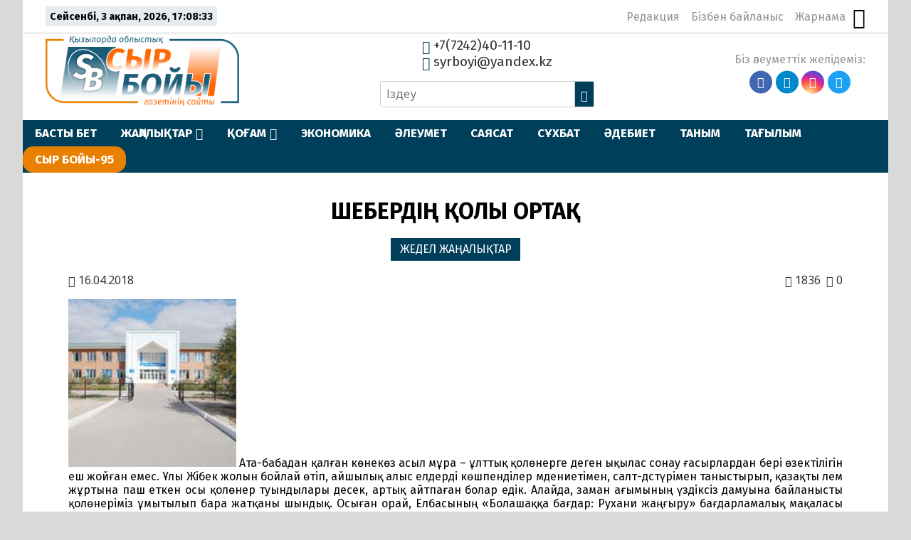

--- FILE ---
content_type: text/html; charset=UTF-8
request_url: https://syrboyi.kz/zedelnews/sheberd-oly-orta-19684/
body_size: 15926
content:
<!DOCTYPE html>
<html lang="ru">

<head>
    <meta charset="UTF-8">
    <meta name="viewport" content="width=device-width, initial-scale=1.0">
    <meta name="format-detection" content="telephone=no">
    <title>ШЕБЕРДІҢ ҚОЛЫ ОРТАҚ &#8211; syrboyi.kz</title>
<meta name='robots' content='max-image-preview:large' />
<link rel='dns-prefetch' href='//yastatic.net' />
<link rel='dns-prefetch' href='//s.w.org' />
<meta name="robots" content="index, follow"><meta property="og:site_name" content="Сыр Бойы"/><meta property="og:type" content="article"/><meta property="og:title" content="ШЕБЕРДІҢ ҚОЛЫ ОРТАҚ"/><meta property="og:url" content="https://syrboyi.kz/zedelnews/sheberd-oly-orta-19684/"/><meta property="og:image" content=""/><meta property="og:description" content=" Ата-бабадан қалған көнекөз асыл мұра – ұлттық қолөнерге деген ықылас сонау ғасырлардан бері өзектілігін еш жойған емес. Ұлы Жібек жолын бойлай өтіп, айшылық алыс елдерді көшпенділер мәдениетімен, салт-дәстүрімен таныстырып, қазақты әлем жұртына паш еткен осы қолөнер туындылары десек, артық айтпаған болар едік. Алайда, заман ағымының үздіксіз дамуына байланысты қолөнеріміз ұмытылып бара жатқаны шындық. Осыған орай, [&hellip;]"/><meta name="twitter:card" value="summary" /><meta name="twitter:url" value="https://syrboyi.kz/zedelnews/sheberd-oly-orta-19684/" /><meta name="twitter:title" value="ШЕБЕРДІҢ ҚОЛЫ ОРТАҚ" /><meta name="twitter:description" value=" Ата-бабадан қалған көнекөз асыл мұра – ұлттық қолөнерге деген ықылас сонау ғасырлардан бері өзектілігін еш жойған емес. Ұлы Жібек жолын бойлай өтіп, айшылық алыс елдерді көшпенділер мәдениетімен, салт-дәстүрімен таныстырып, қазақты әлем жұртына паш еткен осы қолөнер туындылары десек, артық айтпаған болар едік. Алайда, заман ағымының үздіксіз дамуына байланысты қолөнеріміз ұмытылып бара жатқаны шындық. Осыған орай, [&hellip;]" /><meta name="twitter:image" value="" /><meta name="twitter:site" value="@kz_syrboyi" /><link rel='stylesheet' id='wp-block-library-css'  href='https://syrboyi.kz/wp-includes/css/dist/block-library/style.min.css' type='text/css' media='all' />
<style id='global-styles-inline-css' type='text/css'>
body{--wp--preset--color--black: #000000;--wp--preset--color--cyan-bluish-gray: #abb8c3;--wp--preset--color--white: #ffffff;--wp--preset--color--pale-pink: #f78da7;--wp--preset--color--vivid-red: #cf2e2e;--wp--preset--color--luminous-vivid-orange: #ff6900;--wp--preset--color--luminous-vivid-amber: #fcb900;--wp--preset--color--light-green-cyan: #7bdcb5;--wp--preset--color--vivid-green-cyan: #00d084;--wp--preset--color--pale-cyan-blue: #8ed1fc;--wp--preset--color--vivid-cyan-blue: #0693e3;--wp--preset--color--vivid-purple: #9b51e0;--wp--preset--gradient--vivid-cyan-blue-to-vivid-purple: linear-gradient(135deg,rgba(6,147,227,1) 0%,rgb(155,81,224) 100%);--wp--preset--gradient--light-green-cyan-to-vivid-green-cyan: linear-gradient(135deg,rgb(122,220,180) 0%,rgb(0,208,130) 100%);--wp--preset--gradient--luminous-vivid-amber-to-luminous-vivid-orange: linear-gradient(135deg,rgba(252,185,0,1) 0%,rgba(255,105,0,1) 100%);--wp--preset--gradient--luminous-vivid-orange-to-vivid-red: linear-gradient(135deg,rgba(255,105,0,1) 0%,rgb(207,46,46) 100%);--wp--preset--gradient--very-light-gray-to-cyan-bluish-gray: linear-gradient(135deg,rgb(238,238,238) 0%,rgb(169,184,195) 100%);--wp--preset--gradient--cool-to-warm-spectrum: linear-gradient(135deg,rgb(74,234,220) 0%,rgb(151,120,209) 20%,rgb(207,42,186) 40%,rgb(238,44,130) 60%,rgb(251,105,98) 80%,rgb(254,248,76) 100%);--wp--preset--gradient--blush-light-purple: linear-gradient(135deg,rgb(255,206,236) 0%,rgb(152,150,240) 100%);--wp--preset--gradient--blush-bordeaux: linear-gradient(135deg,rgb(254,205,165) 0%,rgb(254,45,45) 50%,rgb(107,0,62) 100%);--wp--preset--gradient--luminous-dusk: linear-gradient(135deg,rgb(255,203,112) 0%,rgb(199,81,192) 50%,rgb(65,88,208) 100%);--wp--preset--gradient--pale-ocean: linear-gradient(135deg,rgb(255,245,203) 0%,rgb(182,227,212) 50%,rgb(51,167,181) 100%);--wp--preset--gradient--electric-grass: linear-gradient(135deg,rgb(202,248,128) 0%,rgb(113,206,126) 100%);--wp--preset--gradient--midnight: linear-gradient(135deg,rgb(2,3,129) 0%,rgb(40,116,252) 100%);--wp--preset--duotone--dark-grayscale: url('#wp-duotone-dark-grayscale');--wp--preset--duotone--grayscale: url('#wp-duotone-grayscale');--wp--preset--duotone--purple-yellow: url('#wp-duotone-purple-yellow');--wp--preset--duotone--blue-red: url('#wp-duotone-blue-red');--wp--preset--duotone--midnight: url('#wp-duotone-midnight');--wp--preset--duotone--magenta-yellow: url('#wp-duotone-magenta-yellow');--wp--preset--duotone--purple-green: url('#wp-duotone-purple-green');--wp--preset--duotone--blue-orange: url('#wp-duotone-blue-orange');--wp--preset--font-size--small: 13px;--wp--preset--font-size--medium: 20px;--wp--preset--font-size--large: 36px;--wp--preset--font-size--x-large: 42px;}.has-black-color{color: var(--wp--preset--color--black) !important;}.has-cyan-bluish-gray-color{color: var(--wp--preset--color--cyan-bluish-gray) !important;}.has-white-color{color: var(--wp--preset--color--white) !important;}.has-pale-pink-color{color: var(--wp--preset--color--pale-pink) !important;}.has-vivid-red-color{color: var(--wp--preset--color--vivid-red) !important;}.has-luminous-vivid-orange-color{color: var(--wp--preset--color--luminous-vivid-orange) !important;}.has-luminous-vivid-amber-color{color: var(--wp--preset--color--luminous-vivid-amber) !important;}.has-light-green-cyan-color{color: var(--wp--preset--color--light-green-cyan) !important;}.has-vivid-green-cyan-color{color: var(--wp--preset--color--vivid-green-cyan) !important;}.has-pale-cyan-blue-color{color: var(--wp--preset--color--pale-cyan-blue) !important;}.has-vivid-cyan-blue-color{color: var(--wp--preset--color--vivid-cyan-blue) !important;}.has-vivid-purple-color{color: var(--wp--preset--color--vivid-purple) !important;}.has-black-background-color{background-color: var(--wp--preset--color--black) !important;}.has-cyan-bluish-gray-background-color{background-color: var(--wp--preset--color--cyan-bluish-gray) !important;}.has-white-background-color{background-color: var(--wp--preset--color--white) !important;}.has-pale-pink-background-color{background-color: var(--wp--preset--color--pale-pink) !important;}.has-vivid-red-background-color{background-color: var(--wp--preset--color--vivid-red) !important;}.has-luminous-vivid-orange-background-color{background-color: var(--wp--preset--color--luminous-vivid-orange) !important;}.has-luminous-vivid-amber-background-color{background-color: var(--wp--preset--color--luminous-vivid-amber) !important;}.has-light-green-cyan-background-color{background-color: var(--wp--preset--color--light-green-cyan) !important;}.has-vivid-green-cyan-background-color{background-color: var(--wp--preset--color--vivid-green-cyan) !important;}.has-pale-cyan-blue-background-color{background-color: var(--wp--preset--color--pale-cyan-blue) !important;}.has-vivid-cyan-blue-background-color{background-color: var(--wp--preset--color--vivid-cyan-blue) !important;}.has-vivid-purple-background-color{background-color: var(--wp--preset--color--vivid-purple) !important;}.has-black-border-color{border-color: var(--wp--preset--color--black) !important;}.has-cyan-bluish-gray-border-color{border-color: var(--wp--preset--color--cyan-bluish-gray) !important;}.has-white-border-color{border-color: var(--wp--preset--color--white) !important;}.has-pale-pink-border-color{border-color: var(--wp--preset--color--pale-pink) !important;}.has-vivid-red-border-color{border-color: var(--wp--preset--color--vivid-red) !important;}.has-luminous-vivid-orange-border-color{border-color: var(--wp--preset--color--luminous-vivid-orange) !important;}.has-luminous-vivid-amber-border-color{border-color: var(--wp--preset--color--luminous-vivid-amber) !important;}.has-light-green-cyan-border-color{border-color: var(--wp--preset--color--light-green-cyan) !important;}.has-vivid-green-cyan-border-color{border-color: var(--wp--preset--color--vivid-green-cyan) !important;}.has-pale-cyan-blue-border-color{border-color: var(--wp--preset--color--pale-cyan-blue) !important;}.has-vivid-cyan-blue-border-color{border-color: var(--wp--preset--color--vivid-cyan-blue) !important;}.has-vivid-purple-border-color{border-color: var(--wp--preset--color--vivid-purple) !important;}.has-vivid-cyan-blue-to-vivid-purple-gradient-background{background: var(--wp--preset--gradient--vivid-cyan-blue-to-vivid-purple) !important;}.has-light-green-cyan-to-vivid-green-cyan-gradient-background{background: var(--wp--preset--gradient--light-green-cyan-to-vivid-green-cyan) !important;}.has-luminous-vivid-amber-to-luminous-vivid-orange-gradient-background{background: var(--wp--preset--gradient--luminous-vivid-amber-to-luminous-vivid-orange) !important;}.has-luminous-vivid-orange-to-vivid-red-gradient-background{background: var(--wp--preset--gradient--luminous-vivid-orange-to-vivid-red) !important;}.has-very-light-gray-to-cyan-bluish-gray-gradient-background{background: var(--wp--preset--gradient--very-light-gray-to-cyan-bluish-gray) !important;}.has-cool-to-warm-spectrum-gradient-background{background: var(--wp--preset--gradient--cool-to-warm-spectrum) !important;}.has-blush-light-purple-gradient-background{background: var(--wp--preset--gradient--blush-light-purple) !important;}.has-blush-bordeaux-gradient-background{background: var(--wp--preset--gradient--blush-bordeaux) !important;}.has-luminous-dusk-gradient-background{background: var(--wp--preset--gradient--luminous-dusk) !important;}.has-pale-ocean-gradient-background{background: var(--wp--preset--gradient--pale-ocean) !important;}.has-electric-grass-gradient-background{background: var(--wp--preset--gradient--electric-grass) !important;}.has-midnight-gradient-background{background: var(--wp--preset--gradient--midnight) !important;}.has-small-font-size{font-size: var(--wp--preset--font-size--small) !important;}.has-medium-font-size{font-size: var(--wp--preset--font-size--medium) !important;}.has-large-font-size{font-size: var(--wp--preset--font-size--large) !important;}.has-x-large-font-size{font-size: var(--wp--preset--font-size--x-large) !important;}
</style>
<link rel='stylesheet' id='simple-banner-style-css'  href='https://syrboyi.kz/wp-content/plugins/simple-banner/simple-banner.css' type='text/css' media='all' />
<link rel='stylesheet' id='style-css'  href='https://syrboyi.kz/wp-content/themes/syrb/style.css' type='text/css' media='all' />
<link rel='stylesheet' id='slick-css'  href='https://syrboyi.kz/wp-content/themes/syrb/libs/slick/slick.css' type='text/css' media='all' />
<script type='text/javascript' src='https://syrboyi.kz/wp-includes/js/jquery/jquery.min.js' id='jquery-core-js'></script>
<script type='text/javascript' src='https://syrboyi.kz/wp-includes/js/jquery/jquery-migrate.min.js' id='jquery-migrate-js'></script>
<script type='text/javascript' id='simple-banner-script-js-before'>
const simpleBannerScriptParams = {"pro_version_enabled":"","debug_mode":"","id":19684,"version":"3.2.1","banner_params":[{"hide_simple_banner":"yes","simple_banner_prepend_element":"body","simple_banner_position":"static","header_margin":"","header_padding":"","wp_body_open_enabled":"","wp_body_open":true,"simple_banner_z_index":"","simple_banner_text":"<a href=\"https:\/\/syrboyi.kz\/tag\/nawryznama\/\" target=\"_blank\"><img src=\"https:\/\/syrboyi.kz\/wp-content\/uploads\/2025\/03\/nauryz.webp\" width=\"150\" height=\"auto\" align=\"middle\" alt=\"\"><\/a>","disabled_on_current_page":false,"disabled_pages_array":[],"is_current_page_a_post":true,"disabled_on_posts":"","simple_banner_disabled_page_paths":"","simple_banner_font_size":"20px","simple_banner_color":"#74b445","simple_banner_text_color":"","simple_banner_link_color":"#ffffff","simple_banner_close_color":"","simple_banner_custom_css":"padding-top: 0px;\r\npadding-bottom: 0px;","simple_banner_scrolling_custom_css":"position: fixed;","simple_banner_text_custom_css":"","simple_banner_button_css":"","site_custom_css":"","keep_site_custom_css":"","site_custom_js":"","keep_site_custom_js":"","close_button_enabled":"","close_button_expiration":"","close_button_cookie_set":false,"current_date":{"date":"2026-02-03 17:08:25.617922","timezone_type":3,"timezone":"UTC"},"start_date":{"date":"2026-02-03 17:08:25.617931","timezone_type":3,"timezone":"UTC"},"end_date":{"date":"2026-02-03 17:08:25.617936","timezone_type":3,"timezone":"UTC"},"simple_banner_start_after_date":"","simple_banner_remove_after_date":"","simple_banner_insert_inside_element":""}]}
</script>
<script type='text/javascript' src='https://syrboyi.kz/wp-content/plugins/simple-banner/simple-banner.js' id='simple-banner-script-js'></script>
<link rel="canonical" href="https://syrboyi.kz/zedelnews/sheberd-oly-orta-19684/" />
	<script type="text/javascript">
	    var ajaxurl = 'https://syrboyi.kz/wp-admin/admin-ajax.php';
	</script>
	<style>.pseudo-clearfy-link { color: #008acf; cursor: pointer;}.pseudo-clearfy-link:hover { text-decoration: none;}</style><style id="simple-banner-hide" type="text/css">.simple-banner{display:none;}</style><style id="simple-banner-position" type="text/css">.simple-banner{position:static;}</style><style id="simple-banner-font-size" type="text/css">.simple-banner .simple-banner-text{font-size:20px;}</style><style id="simple-banner-background-color" type="text/css">.simple-banner{background:#74b445;}</style><style id="simple-banner-text-color" type="text/css">.simple-banner .simple-banner-text{color: #ffffff;}</style><style id="simple-banner-link-color" type="text/css">.simple-banner .simple-banner-text a{color:#ffffff;}</style><style id="simple-banner-z-index" type="text/css">.simple-banner{z-index: 99999;}</style><style id="simple-banner-custom-css" type="text/css">.simple-banner{padding-top: 0px;
padding-bottom: 0px;}</style><style id="simple-banner-scrolling-custom-css" type="text/css">.simple-banner.simple-banner-scrolling{position: fixed;}</style><style id="simple-banner-site-custom-css-dummy" type="text/css"></style><script id="simple-banner-site-custom-js-dummy" type="text/javascript"></script><link rel="icon" href="https://syrboyi.kz/wp-content/uploads/2020/04/cropped-sb_new_logo-32x32.png" sizes="32x32" />
<link rel="icon" href="https://syrboyi.kz/wp-content/uploads/2020/04/cropped-sb_new_logo-192x192.png" sizes="192x192" />
<link rel="apple-touch-icon" href="https://syrboyi.kz/wp-content/uploads/2020/04/cropped-sb_new_logo-180x180.png" />
<meta name="msapplication-TileImage" content="https://syrboyi.kz/wp-content/uploads/2020/04/cropped-sb_new_logo-270x270.png" />
		<style type="text/css" id="wp-custom-css">
			.ccfic {
	font-size: .8em;
    line-height: 1.5em;
    text-align: left;
	color: #003F5A;
}

.readmore-news
.ccfic {
    display: none;
		}
	
.wp-block-image figcaption {
	text-align: center;
	font-size: .8em;
	font-style: italic;
	color: #003F5A;
}

.section-audionews {
	display: none;
}

.main-menu_list li:last-child {

   background-color: #EA8001;
	border-radius: 15px;
}

.main-menu_list li>.sub-menu li a {
    
   background-color: #003F5A;
}

		</style>
		    <!-- Yandex.Metrika counter -->
    <script type="text/javascript">
        (function(m, e, t, r, i, k, a) {
            m[i] = m[i] || function() {
                (m[i].a = m[i].a || []).push(arguments)
            };
            m[i].l = 1 * new Date();
            k = e.createElement(t), a = e.getElementsByTagName(t)[0], k.async = 1, k.src = r, a.parentNode.insertBefore(k, a)
        })
        (window, document, "script", "https://mc.yandex.ru/metrika/tag.js", "ym");

        ym(62760055, "init", {
            clickmap: true,
            trackLinks: true,
            accurateTrackBounce: true
        });
    </script>
    <noscript>
        <div><img src="https://mc.yandex.ru/watch/62760055" style="position:absolute; left:-9999px;" alt="" /></div>
    </noscript>
    <!-- /Yandex.Metrika counter -->
</head>

<body>

    <div class="paper-wrapper">

        <header class="main-header">

            <div class="main-header_top">
                <div class="today-is">
                    <p id="date-now"></p>
                </div>
                <nav class="nav-top">
                    <ul id="nav-top_list" class="nav-top_list"><li id="menu-item-38070" class="menu-item menu-item-type-post_type menu-item-object-page menu-item-38070"><a href="https://syrboyi.kz/redakcija/">Редакция</a></li>
<li id="menu-item-37853" class="menu-item menu-item-type-post_type menu-item-object-page menu-item-37853"><a href="https://syrboyi.kz/bizben-bailanys/">Бізбен байланыс</a></li>
<li id="menu-item-37850" class="menu-item menu-item-type-post_type menu-item-object-page menu-item-37850"><a href="https://syrboyi.kz/jarnama/">Жарнама</a></li>
</ul>                    <button class="vision-switcher" title="Нашар көрушілер режимі"><span class="icon-sunglasses"></span></button>
                </nav>
            </div>

            <div class="main-header_bottom">
                <a class="logo" href="https://syrboyi.kz">
                    <img src="https://syrboyi.kz/wp-content/themes/syrb/img/syrboyi-logo.png" alt="Сыр Бойы">
                </a>

                <div class="contacts-and-search">
                    <div class="contacts">
                        <a href="tel:+77242401110"><span class="icon-phone"></span> +7(7242)40-11-10</a>
                        <a href="mailto:syrboyi@yandex.kz"><span class="icon-envelop"></span> syrboyi@yandex.kz</a>
                    </div>
                    <form class="search-form" action="https://syrboyi.kz/" method="get">
	<input type="search" name="s" class="search-field" id="search-field" value="" placeholder="Іздеу">
	<button><span class="icon-search"></span></button>
</form>                </div>

                <nav class="social-links">
                    <p>Біз әлеуметтік желідеміз:</p>
                    <ul class="social-links_list">
                        <li><a href="https://www.facebook.com/syrboyi.kz/" target="_blank"><span class="icon-facebook"></span></a></li>
                        <li><a href="https://t.me/syrboyi_kz/" target="_blank"><span class="icon-telegram"></span></a></li>
                        <li><a href="https://www.instagram.com/syrboyi_kz" target="_blank"><span class="icon-instagram"></span></a></li>
                        <li><a href="https://twitter.com/kz_syrboyi" target="_blank"><span class="icon-twitter"></span></a></li>
                    </ul>
                </nav>
            </div>

            <div class="main-menu">
                <button class="open-menu">
                    <div class="hamburger">
                        <div></div>
                        <div></div>
                        <div></div>
                    </div>
                </button>
                <button class="close-menu"></button>
                <nav class="main-menu_nav">
                    <ul id="main-menu_list" class="main-menu_list"><li id="menu-item-38140" class="menu-item menu-item-type-post_type menu-item-object-page menu-item-home menu-item-38140"><a href="https://syrboyi.kz/">БАСТЫ БЕТ</a></li>
<li id="menu-item-38323" class="menu-item menu-item-type-post_type menu-item-object-page menu-item-has-children menu-item-38323"><a href="https://syrboyi.kz/songghy-zhangalyqtar/">ЖАҢАЛЫҚТАР</a>
<ul class="sub-menu">
	<li id="menu-item-38123" class="menu-item menu-item-type-taxonomy menu-item-object-category menu-item-38123"><a href="https://syrboyi.kz/category/janalyqtar/alem/">ӘЛЕМ</a></li>
	<li id="menu-item-38124" class="menu-item menu-item-type-taxonomy menu-item-object-category menu-item-38124"><a href="https://syrboyi.kz/category/janalyqtar/el/">ЕЛ</a></li>
	<li id="menu-item-38125" class="menu-item menu-item-type-taxonomy menu-item-object-category menu-item-38125"><a href="https://syrboyi.kz/category/janalyqtar/onir/">ӨҢІР</a></li>
	<li id="menu-item-145963" class="menu-item menu-item-type-taxonomy menu-item-object-category menu-item-145963"><a href="https://syrboyi.kz/category/gazet/">ГАЗЕТ</a></li>
</ul>
</li>
<li id="menu-item-37842" class="menu-item menu-item-type-taxonomy menu-item-object-category menu-item-has-children menu-item-37842"><a href="https://syrboyi.kz/category/kogam/">ҚОҒАМ</a>
<ul class="sub-menu">
	<li id="menu-item-38131" class="menu-item menu-item-type-taxonomy menu-item-object-category menu-item-38131"><a href="https://syrboyi.kz/category/densaylik/">ДЕНСАУЛЫҚ</a></li>
	<li id="menu-item-38128" class="menu-item menu-item-type-taxonomy menu-item-object-category menu-item-38128"><a href="https://syrboyi.kz/category/bilim/">БІЛІМ</a></li>
	<li id="menu-item-38133" class="menu-item menu-item-type-taxonomy menu-item-object-category menu-item-38133"><a href="https://syrboyi.kz/category/madeniet/">МӘДЕНИЕТ</a></li>
	<li id="menu-item-38132" class="menu-item menu-item-type-taxonomy menu-item-object-category menu-item-38132"><a href="https://syrboyi.kz/category/doda/">СПОРТ</a></li>
</ul>
</li>
<li id="menu-item-38134" class="menu-item menu-item-type-taxonomy menu-item-object-category menu-item-38134"><a href="https://syrboyi.kz/category/ekonomik/">ЭКОНОМИКА</a></li>
<li id="menu-item-38135" class="menu-item menu-item-type-taxonomy menu-item-object-category menu-item-38135"><a href="https://syrboyi.kz/category/aleymet/">ӘЛЕУМЕТ</a></li>
<li id="menu-item-38136" class="menu-item menu-item-type-taxonomy menu-item-object-category menu-item-38136"><a href="https://syrboyi.kz/category/saysat/">САЯСАТ</a></li>
<li id="menu-item-38137" class="menu-item menu-item-type-taxonomy menu-item-object-category menu-item-38137"><a href="https://syrboyi.kz/category/suhbat/">СҰХБАТ</a></li>
<li id="menu-item-37844" class="menu-item menu-item-type-taxonomy menu-item-object-category menu-item-37844"><a href="https://syrboyi.kz/category/adebiet/">ӘДЕБИЕТ</a></li>
<li id="menu-item-38138" class="menu-item menu-item-type-taxonomy menu-item-object-category menu-item-38138"><a href="https://syrboyi.kz/category/tanim/">ТАНЫМ</a></li>
<li id="menu-item-38139" class="menu-item menu-item-type-taxonomy menu-item-object-category menu-item-38139"><a href="https://syrboyi.kz/category/tagilim/">ТАҒЫЛЫМ</a></li>
<li id="menu-item-164966" class="menu-item menu-item-type-taxonomy menu-item-object-category menu-item-164966"><a href="https://syrboyi.kz/category/syr-bojy-95/">СЫР БОЙЫ-95</a></li>
</ul>                </nav>
            </div>
        </header>			
			<div class="scsb">
				<div class="scsb-content">

	            
	            	<article class="single-post">
	<header class="single-post-title">
		<h1>ШЕБЕРДІҢ ҚОЛЫ ОРТАҚ</h1>
		<ul class="single-post_cat-names">
			<li><a href="https://syrboyi.kz/category/zedelnews/">ЖЕДЕЛ ЖАҢАЛЫҚТАР</a></li>		</ul>
		<div class="post-data">
            <p class="post-date"><span class="icon-calendar"></span> 16.04.2018</p>
            <p class="post-views"><span class="icon-eye"></span> 1836</p> 
            <p class="post-comments-number"><span class="icon-bubbles4"></span> 0</p>
        </div>
        		<div class="article-img">
					</div>
			</header>
	<div class="post-content">
		<div style="text-align:justify;"><img src="https://syrboyi.kz/wp-content/uploads/posts/2018-04/1523853836__avatar180.jpg" alt="ШЕБЕРДІҢ ҚОЛЫ ОРТАҚ" class="fr-dii fr-fil fr-draggable" style="width:236px;height:236px;"> Ата-бабадан қалған көнекөз асыл мұра – ұлттық қолөнерге деген ықылас сонау ғасырлардан бері өзектілігін еш жойған емес. Ұлы Жібек жолын бойлай өтіп, айшылық алыс елдерді көшпенділер мәдениетімен, салт-дәстүрімен таныстырып, қазақты әлем жұртына паш еткен осы қолөнер туындылары десек, артық айтпаған болар едік. Алайда, заман ағымының үздіксіз дамуына байланысты қолөнеріміз ұмытылып бара жатқаны шындық. Осыған орай, Елбасының «Болашаққа бағдар: Рухани жаңғыру» бағдарламалық мақаласы аясында қалалық білім бөлімінің ұйымдастыруымен Әли Мүсілімұлы атындағы №101 мектеп-лицейде «Шебердің қолы ортақ» атты қолөнер шеберлерінің көрмесі өтті.</div>
<div style="text-align:justify;">Қала мектептері арасында ұйымдастырылған бұл көрменің мақсаты – мектеп мұғалімдері мен оқушыларының қолынан шыққан ұлттық бұйымдарды халыққа таныстырып, кеңінен насихаттау.</div>
<div style="text-align:justify;">Шара барысында аймақтық «Рухани жаңғыру» орталығының маманы Жанна Саянқызы, қалалық білім бөлімінің маманы Сұлушаш Алмасбекқызы, №101 мектеп-лицейі директорының міндетін уақытша атқарушы Гүлжахан Ізбасарова қатысушыларға сәттілік тіледі. Мектеп оқушылары әсем ән шырқап, ұлттық биімізді мың бұрала биледі. Аталған көрмеге 21 қалалық мектеп, мектеп-лицей, мектеп-гимназияның туындылары қойылды.</div>
<div style="text-align:justify;">Көрме қорытындысы бойынша, 1-орынды №217 мектеп, 2-орынды №2 «Мұрагер» және №101 мектеп-лицейлері алды. Үшінші орын №№12, 140, 120 мектеп шеберлеріне бұйырды. Олар аймақтық «Рухани жаңғыру» орталығының арнайы дипломымен және бағалы сыйлықтармен, Алғыс хаттармен марапатталды. Мамыр айында бұл көрме облыстық деңгейде жалғасын табатын болады.</div>
<div style="text-align:right;"></div>
<div style="text-align:right;"><b>Айгерім ҚАНЖАРБАЕВА.<br />Қорқыт ата атындағы ҚМУ-дың студенті.</b></div>
	</div>
	<footer>
		<div class="post-tags">
								</div>
				<div class="social-sharing">
			<p>Әлеуметтік желілерде бөлісіңіз:</p>
			<div class="ya-share2" data-services="whatsapp,telegram,vkontakte,facebook,odnoklassniki,moimir,twitter,skype"></div>
		</div>
	</footer>
</article>
					
					
					

																<section class="section_category similar-news section_single-cat">
							<header>
		                    	<h4>Тағы да оқыңыз:</h4>
		                	</header>
							<div class="category-news">
								<div class="category-news_items">
			                    	                    		
<article class="category-news_item">
    <a href="https://syrboyi.kz/zedelnews/qyzylordada-qol-dobynan-zhasoespirim-qyzdar-arasynda-qr-chempionaty-bastaldy-204344/" title="Қызылордада қол добынан жасөспірім қыздар арасында ҚР чемпионаты басталды">
        <div 
            class="category-post_link-img" 
            style="background-image: linear-gradient(to top, rgba(0, 0, 0, 0.66), rgba(0, 0, 0, 0.1)), 
            url('https://syrboyi.kz/wp-content/uploads/2026/02/626531958_923738576760028_693374448827554820_n.jpg');">
        </div>
        <div class="post-info">
            <h4 class="category-post_heading">Қызылордада қол добынан жасөспірім қыздар арасында ҚР чемпионаты басталды</h4>
            <div class="post-data">
                <p class="post-date"><span class="icon-calendar"></span> 03.02.2026</p>
                <p class="post-views"><span class="icon-eye"></span> 18</p> 
                <p class="post-comments-number"><span class="icon-bubbles4"></span> 0</p>
            </div>
        </div>
    </a>
</article>	                    			                    		
<article class="category-news_item">
    <a href="https://syrboyi.kz/zedelnews/ata-enesin-oeltirdi-degen-kuedikke-ilingen-atyrawlyq-azamattyng-5-balasy-memleket-qamqorlyghyna-alyndy-204332/" title="Ата-енесін өлтірді деген күдікке ілінген атыраулық азаматтың 5 баласы мемлекет қамқорлығына алынды">
        <div 
            class="category-post_link-img" 
            style="background-image: linear-gradient(to top, rgba(0, 0, 0, 0.66), rgba(0, 0, 0, 0.1)), 
            url('https://syrboyi.kz/wp-content/uploads/2026/02/5bcd9fd7-6033-4052-a477-ab12fb7d928a.webp');">
        </div>
        <div class="post-info">
            <h4 class="category-post_heading">Ата-енесін өлтірді деген күдікке ілінген атыраулық азаматтың 5 баласы мемлекет қамқорлығына алынды</h4>
            <div class="post-data">
                <p class="post-date"><span class="icon-calendar"></span> 03.02.2026</p>
                <p class="post-views"><span class="icon-eye"></span> 48</p> 
                <p class="post-comments-number"><span class="icon-bubbles4"></span> 0</p>
            </div>
        </div>
    </a>
</article>	                    			                    		
<article class="category-news_item">
    <a href="https://syrboyi.kz/zedelnews/engbek-adamy-qogham-tiregi-2-204330/" title="Еңбек адамы – қоғам тірегі">
        <div 
            class="category-post_link-img" 
            style="background-image: linear-gradient(to top, rgba(0, 0, 0, 0.66), rgba(0, 0, 0, 0.1)), 
            url('https://syrboyi.kz/wp-content/uploads/2026/02/626364508_4251162931823592_12999.jpg');">
        </div>
        <div class="post-info">
            <h4 class="category-post_heading">Еңбек адамы – қоғам тірегі</h4>
            <div class="post-data">
                <p class="post-date"><span class="icon-calendar"></span> 03.02.2026</p>
                <p class="post-views"><span class="icon-eye"></span> 16</p> 
                <p class="post-comments-number"><span class="icon-bubbles4"></span> 0</p>
            </div>
        </div>
    </a>
</article>	                    			                    		
<article class="category-news_item">
    <a href="https://syrboyi.kz/zedelnews/ghalym-ustaz-sara-bahtijarqyzynyng-70-zhyldyghyna-arnalghan-ghylymi-kenges-oetti-204328/" title="Ғалым-ұстаз Сара Бахтиярқызының 70 жылдығына арналған Ғылыми кеңес өтті">
        <div 
            class="category-post_link-img" 
            style="background-image: linear-gradient(to top, rgba(0, 0, 0, 0.66), rgba(0, 0, 0, 0.1)), 
            url('https://syrboyi.kz/wp-content/uploads/2026/02/626038965_1332665168899116_3708738588655867405_n.jpg');">
        </div>
        <div class="post-info">
            <h4 class="category-post_heading">Ғалым-ұстаз Сара Бахтиярқызының 70 жылдығына арналған Ғылыми кеңес өтті</h4>
            <div class="post-data">
                <p class="post-date"><span class="icon-calendar"></span> 03.02.2026</p>
                <p class="post-views"><span class="icon-eye"></span> 17</p> 
                <p class="post-comments-number"><span class="icon-bubbles4"></span> 0</p>
            </div>
        </div>
    </a>
</article>	                    			                    				                    	</div>
							</div>
						</section>
					
								
				</div>
				
				<aside class="main-sidebar">
	<div class="main-sidebar_content">
		<div class="clone-it">
			<section class="sidebar-news recent-news tabs">
				<header class="section-header">
					<h4>Жаңалықтар</h4>
					<ul class="tabs-caption">
					    <li class="most-recent__tab styled-heading">Соңғы</li>
					    <li class="most-viewed__tab">Көп қаралған</li>
					</ul>
				</header>
				<div class="sidebar-news-tab active-tab">
					<ul class="sidebar-news-list recent-news-list">
									            			                <li>
    <a href="https://syrboyi.kz/zedelnews/qyzylordada-qol-dobynan-zhasoespirim-qyzdar-arasynda-qr-chempionaty-bastaldy-204344/">
    	    	    	        <h5>Қызылордада қол добынан жасөспірім қыздар арасында ҚР чемпионаты басталды</h5>
        <div class="post-data">
            <p class="post-date"><span class="icon-calendar"></span> 03.02.2026</p>
            <p class="post-views"><span class="icon-eye"></span> 18</p>
                    </div>
    </a>
</li>			            			                <li>
    <a href="https://syrboyi.kz/aleymet/zhanga-konstitwcija-zhobasy-sajasi-zhangghyrwdyng-quqyqtyq-negizi-204338/">
    	    	    	        <h5>Жаңа Конституция жобасы – саяси жаңғырудың құқықтық негізі</h5>
        <div class="post-data">
            <p class="post-date"><span class="icon-calendar"></span> 03.02.2026</p>
            <p class="post-views"><span class="icon-eye"></span> 15</p>
                    </div>
    </a>
</li>			            			                <li>
    <a href="https://syrboyi.kz/zedelnews/ata-enesin-oeltirdi-degen-kuedikke-ilingen-atyrawlyq-azamattyng-5-balasy-memleket-qamqorlyghyna-alyndy-204332/">
    	    	    	        <h5>Ата-енесін өлтірді деген күдікке ілінген атыраулық азаматтың 5 баласы мемлекет қамқорлығына алынды</h5>
        <div class="post-data">
            <p class="post-date"><span class="icon-calendar"></span> 03.02.2026</p>
            <p class="post-views"><span class="icon-eye"></span> 48</p>
                    </div>
    </a>
</li>			            			                <li>
    <a href="https://syrboyi.kz/zedelnews/engbek-adamy-qogham-tiregi-2-204330/">
    	    	    	        <h5>Еңбек адамы – қоғам тірегі</h5>
        <div class="post-data">
            <p class="post-date"><span class="icon-calendar"></span> 03.02.2026</p>
            <p class="post-views"><span class="icon-eye"></span> 16</p>
                    </div>
    </a>
</li>			            			                <li>
    <a href="https://syrboyi.kz/zedelnews/ghalym-ustaz-sara-bahtijarqyzynyng-70-zhyldyghyna-arnalghan-ghylymi-kenges-oetti-204328/">
    	    	    	        <h5>Ғалым-ұстаз Сара Бахтиярқызының 70 жылдығына арналған Ғылыми кеңес өтті</h5>
        <div class="post-data">
            <p class="post-date"><span class="icon-calendar"></span> 03.02.2026</p>
            <p class="post-views"><span class="icon-eye"></span> 17</p>
                    </div>
    </a>
</li>			            			                <li>
    <a href="https://syrboyi.kz/zedelnews/elimizde-2026-zhyly-zhylyzhaj-sany-10-gha-oesti-204326/">
    	    	    	        <h5>Елімізде 2026 жылы жылыжай саны 10%-ға өсті</h5>
        <div class="post-data">
            <p class="post-date"><span class="icon-calendar"></span> 03.02.2026</p>
            <p class="post-views"><span class="icon-eye"></span> 20</p>
                    </div>
    </a>
</li>			            			                <li>
    <a href="https://syrboyi.kz/zedelnews/qyzylordada-6-vagon-relsten-shyghyp-ketti-204324/">
    	    	    	        <h5>Қызылордада 6 вагон рельстен шығып кетті</h5>
        <div class="post-data">
            <p class="post-date"><span class="icon-calendar"></span> 03.02.2026</p>
            <p class="post-views"><span class="icon-eye"></span> 22</p>
                    </div>
    </a>
</li>			            			                <li>
    <a href="https://syrboyi.kz/bilik/ajmaq-basshysy-kinorezhisser-ruestem-aebdirashovpen-kezdesti-204322/">
    	    	    	        <h5>Аймақ басшысы кинорежиссер Рүстем Әбдірашовпен кездесті</h5>
        <div class="post-data">
            <p class="post-date"><span class="icon-calendar"></span> 03.02.2026</p>
            <p class="post-views"><span class="icon-eye"></span> 17</p>
                    </div>
    </a>
</li>			            			                <li>
    <a href="https://syrboyi.kz/zedelnews/zhol-maeselesi-sheshilgen-204320/">
    	    	    	        <h5>Жол мәселесі шешілген</h5>
        <div class="post-data">
            <p class="post-date"><span class="icon-calendar"></span> 03.02.2026</p>
            <p class="post-views"><span class="icon-eye"></span> 19</p>
                    </div>
    </a>
</li>			            			                <li>
    <a href="https://syrboyi.kz/bilik/syrtqy-ister-ministrining-orynbasary-investicijalyq-zhobalarmen-tanysty-204317/">
    	    	    	        <h5>Сыртқы істер министрінің орынбасары инвестициялық жобалармен танысты</h5>
        <div class="post-data">
            <p class="post-date"><span class="icon-calendar"></span> 03.02.2026</p>
            <p class="post-views"><span class="icon-eye"></span> 15</p>
                    </div>
    </a>
</li>			            			            		            </ul>
		            <div class="link-to-all">
		            	<a href="https://syrboyi.kz/songghy-zhangalyqtar/">Барлығы</a>
		            </div>
				</div>
				<div class="sidebar-news-tab">
					<select class="choose-period">
		                <option value="today">24 сағат</option>
		                <option value="week">7 күн</option>
		                <option value="month">30 күн</option>
		            </select>
		            <ul class="sidebar-news-list popular-news-list">
									            			                <li>
    <a href="https://syrboyi.kz/zedelnews/qurmanghazy-po-chernomw-zhuergen-ahmetbek-nursila-qajrat-aedilgerejdi-sotqa-bermek-video-204315/">
    	    	    	        <h5>«Құрманғазы по черному жүрген»: Ахметбек Нұрсила Қайрат Әділгерейді сотқа бермек (ВИДЕО)</h5>
        <div class="post-data">
            <p class="post-date"><span class="icon-calendar"></span> 03.02.2026</p>
            <p class="post-views"><span class="icon-eye"></span> 81</p>
                    </div>
    </a>
</li>			            			                <li>
    <a href="https://syrboyi.kz/zedelnews/qazaqstanda-kimder-zhekemenshik-emhanada-awyrghan-tisin-tegin-emdej-alady-204311/">
    	    	    	        <h5>Қазақстанда кімдер жекеменшік емханада ауырған тісін тегін емдей алады</h5>
        <div class="post-data">
            <p class="post-date"><span class="icon-calendar"></span> 03.02.2026</p>
            <p class="post-views"><span class="icon-eye"></span> 71</p>
                    </div>
    </a>
</li>			            			                <li>
    <a href="https://syrboyi.kz/zedelnews/ata-enesin-oeltirdi-degen-kuedikke-ilingen-atyrawlyq-azamattyng-5-balasy-memleket-qamqorlyghyna-alyndy-204332/">
    	    	    	        <h5>Ата-енесін өлтірді деген күдікке ілінген атыраулық азаматтың 5 баласы мемлекет қамқорлығына алынды</h5>
        <div class="post-data">
            <p class="post-date"><span class="icon-calendar"></span> 03.02.2026</p>
            <p class="post-views"><span class="icon-eye"></span> 48</p>
                    </div>
    </a>
</li>			            			                <li>
    <a href="https://syrboyi.kz/zedelnews/zhumys-ornynda-zhanzhaldasqan-serik-saepiev-pen-onyng-orynbasary-qyzmetinen-ketti-204309/">
    	    	    	        <h5>Жұмыс орнында жанжалдасқан Серік Сәпиев пен оның орынбасары қызметінен кетті</h5>
        <div class="post-data">
            <p class="post-date"><span class="icon-calendar"></span> 03.02.2026</p>
            <p class="post-views"><span class="icon-eye"></span> 47</p>
                    </div>
    </a>
</li>			            			                <li>
    <a href="https://syrboyi.kz/bilik/ajmaq-basshysy-syrtqy-ister-ministrining-orynbasarymen-kezdesti-204267/">
    	    	    	        <h5>Аймақ басшысы Сыртқы істер министрінің орынбасарымен кездесті</h5>
        <div class="post-data">
            <p class="post-date"><span class="icon-calendar"></span> 03.02.2026</p>
            <p class="post-views"><span class="icon-eye"></span> 43</p>
                    </div>
    </a>
</li>			            			                <li>
    <a href="https://syrboyi.kz/zedelnews/buu-missijasynyng-basshysy-qazaqstandyq-bitimgerlerding-dajarlyghyn-zhoghary-baghalady-204292/">
    	    	    	        <h5>БҰҰ миссиясының басшысы қазақстандық бітімгерлердің даярлығын жоғары бағалады</h5>
        <div class="post-data">
            <p class="post-date"><span class="icon-calendar"></span> 03.02.2026</p>
            <p class="post-views"><span class="icon-eye"></span> 42</p>
                    </div>
    </a>
</li>			            			                <li>
    <a href="https://syrboyi.kz/zedelnews/almatylyq-zhas-ghalymdar-taza-qala-platformasyn-iske-qosty-204290/">
    	    	    	        <h5>Алматылық жас ғалымдар «Taza Qala» платформасын іске қосты</h5>
        <div class="post-data">
            <p class="post-date"><span class="icon-calendar"></span> 03.02.2026</p>
            <p class="post-views"><span class="icon-eye"></span> 41</p>
                    </div>
    </a>
</li>			            			                <li>
    <a href="https://syrboyi.kz/zedelnews/abaj-begej-men-aejeli-toertinshi-balasyna-gender-pati-zhasady-video-204313/">
    	    	    	        <h5>Абай Бегей мен әйелі төртінші баласына гендер-пати жасады (ВИДЕО)</h5>
        <div class="post-data">
            <p class="post-date"><span class="icon-calendar"></span> 03.02.2026</p>
            <p class="post-views"><span class="icon-eye"></span> 40</p>
                    </div>
    </a>
</li>			            			                <li>
    <a href="https://syrboyi.kz/akparat/oezgerister-men-tyng-baghyttar-204283/">
    	    	    	        <h5>Өзгерістер мен тың бағыттар</h5>
        <div class="post-data">
            <p class="post-date"><span class="icon-calendar"></span> 03.02.2026</p>
            <p class="post-views"><span class="icon-eye"></span> 39</p>
                    </div>
    </a>
</li>			            			                <li>
    <a href="https://syrboyi.kz/basty-zhangalyqtar/qurylysta-irkilis-zhoq-2-204270/">
    	    	    	        <h5>Құрылыста іркіліс жоқ</h5>
        <div class="post-data">
            <p class="post-date"><span class="icon-calendar"></span> 03.02.2026</p>
            <p class="post-views"><span class="icon-eye"></span> 38</p>
                    </div>
    </a>
</li>			            			            		            </ul>
		            <div class="link-to-all">
		            	<a href="https://syrboyi.kz/koep-qaralghan-zhangalyqtar/">Барлығы</a>
		            </div>
		        </div>
			</section>
			<div class="pdf-subscribe">
					            	               	<a href="https://syrboyi.kz/pdf/17-21092-204265/">
	               		<img width="300" height="497" src="https://syrboyi.kz/wp-content/uploads/2026/02/1-bet-03.02.2026-d2-1.jpg" class="attachment-post-thumbnail size-post-thumbnail wp-post-image" alt="" loading="lazy" />	               		<span>№17 (21092)<br>03.02.2026</span>
	               	</a>
	            	            	            <a class="link-to-cat" href="https://syrboyi.kz/category/pdf/">PDF мұрағаты</a>
			</div>
		</div>
									<section class="section-audionews">
				<header class="section-header">
					<a class="styled-heading" href="https://syrboyi.kz/category/%d0%b0%d1%83%d0%b4%d0%b8%d0%be/"><h4>Аудио</h4></a>
					<a href="https://syrboyi.kz/category/%d0%b0%d1%83%d0%b4%d0%b8%d0%be/" class="link-to-cat">Барлығы</a>
				</header>
				<div class="audionews-list">
					<a class="audionews-item" href="https://syrboyi.kz/%d0%b0%d1%83%d0%b4%d0%b8%d0%be/koene-shahardyng-kemeldenw-kezengi-190381/">
						<img alt='Автор поста' src='https://syrboyi.kz/wp-content/plugins/clearfy-pro/assets/images/default-avatar.png' srcset='https://syrboyi.kz/wp-content/plugins/clearfy-pro/assets/images/default-avatar.png 2x' class='avatar avatar-60 photo avatar-default' height='60' width='60' title=" " loading='lazy'/>						<h5><span class="icon-volume-medium"></span> Көне шаһардың кемелдену кезеңі</h5>
					</a>
				</div>
			</section>
			    		<section class="syrboiy-polls">
            <div class="dem-polls"></div>        </section>
		<section class="syrboiy-calendar">
			<header class="section-header">
				<a class="styled-heading" href=""><h4>Жаңалықтар мұрағаты</h4></a>
			</header>
			<div class="hide-widget-title">Archive Calendar</div>		<div id="ajax_ac_widget">
			<div class="select_ca">
				<select name="month" id="my_month" >
					<option value="01">Қаңтар</option><option value="02" selected="selected" >Ақпан</option><option value="03">Наурыз</option><option value="04">Сәуір</option><option value="05">Мамыр</option><option value="06">Маусым</option><option value="07">Шілде</option><option value="08">Тамыз</option><option value="09">Қыркүйек</option><option value="10">Қазан</option><option value="11">Қараша</option><option value="12">Желтоқсан</option>				</select>

					 

				<select name="Year" id="my_year" >
				<option value="2019">2019</option><option value="2020">2020</option><option value="2021">2021</option><option value="2022">2022</option><option value="2023">2023</option><option value="2024">2024</option><option value="2025">2025</option><option value="2026" selected="selected" >2026</option><option value="2027">2027</option><option value="2028">2028</option><option value="2029">2029</option>
				</select>
			</div><!--select ca -->
			<div class="clear" style="clear:both; margin-bottom: 5px;"></div>
            <div class="ajax-calendar">
            <div class="aj-loging" style="left: 49%;position: absolute;top: 50%; display:none"><img src="https://syrboyi.kz/wp-content/plugins/ajax-archive-calendar/loading.gif" /></div>
            
			<div id="my_calendar">
            	<table id="my-calendar">
	<thead>
	<tr>
		<th class="Дс" scope="col" title="Дүйсенбі">Дс</th>
		<th class="Сс" scope="col" title="Сейсенбі">Сс</th>
		<th class="Ср" scope="col" title="Сәрсенбі">Ср</th>
		<th class="Бс" scope="col" title="Бейсенбі">Бс</th>
		<th class="Жм" scope="col" title="Жұма">Жм</th>
		<th class="Сн" scope="col" title="Сенбі">Сн</th>
		<th class="Жс" scope="col" title="Жексенбі">Жс</th>
	</tr>
	</thead>

	<tbody>
	<tr>
		<td colspan="6" class="pad">&nbsp;</td><td class="notday"><a class="has-post" href="https://syrboyi.kz/date/2026/02/01/" title="Ұлттық құрылтайдың V отырысы Қызылордада  өтуі – Сыр өңірі жұртшылығы үшір зор мәртебе
Жаңашыл жобалар жетістікке жетелейді
Сағатына 603,5 шақырым жылдамдықта жүреді: Жапония әлемдегі ең жылдам пойызды жасап жатыр
&lt;em&gt;Үнзила Шапақ: «Конституция жобасы БҰҰ қағидаттарына сәйкес келеді»&lt;/em&gt;
Абзал Құспан: «Адвокатура институты – адам құқықтарын қорғаудың тікелей тетігі»
Ел сенімін арқалаған еңбек иесіне құрмет көрсетілді
Қазақстанда суррогат аналардың шетелдіктерге бала туып беруіне тыйым салынбақ
90 жастағы қазақстандық құрма жеймін деп өліп кете жаздады
Түркия психотроптық препараттарды тұтынудан рекорд орнатты
Қайтыс болғаннан кейін донор болуға келісім бергендер саны артты
Ипотеканы зейнетақы жинағымен өтеу тәртібі 31 қаңтардан бастап өзгереді
ЖАҢА КОНСТИТУЦИЯ ЖОБАСЫ БҮКІЛХАЛЫҚТЫҚ ТАЛҚЫЛАУҒА ШЫҒАРЫЛДЫ
Мемлекет басшысына Конституциялық комиссия жұмысының нәтижелері жөнінде ақпарат берілді">1</a></td>
	</tr>
	<tr>
		<td class="notday"><a class="has-post" href="https://syrboyi.kz/date/2026/02/02/" title="Өңірлік инвестициялық штаб отырысы өтті
Ата заң —елдіктің тұғыры
Өңір экономикасы: Тұрақты өсім мен нәтижелі жұмыс
Қызылордалық зияткерлер өңірдегі баспа ісінің қалыптасу тарихымен танысты
Олжас Бектенов: Жаңа Конституция жобасы – болашаққа бағдарланған прогрессивті құжат
Ресейден арақты ең көп сатып алатын елдер тізімінде Қазақстан көш бастады
Қаңтарда 139 мың адам ҰБТ тапсырды
Конституциялық реформалар туралы кездесу өтті
Ғылыми жобалар әлеуетін пайдалану мәселелері талқыланды
Биыл Қазалыда 17 257 га жерге ауыл шаруашылығы дақылдары орналастырылмақ
Қазалы ауданында тұрғындар 100 пайыз таза ауыз сумен қамтылды
Қазалы ауданының әлеуметтік-экономикалық дамуында оң тенденция сақталды
Қазақстанда ғалымдардың жалақысы көтеріледі – министрлік
Олжас Бектенов жаңа Конституция жобасын түсіндіруді күшейтуді тапсырды
Армия аналардың көзімен: Ашық есік күнінде әскери бөлімдерге 4000-нан астам адам келді
«Қауіпсіз аула» жедел профилактикалық іс-шарасы өтіп жатыр
Апта ағымында
Мемлекет басшысы журналистерді Ұлттық басылым күнімен құттықтады
Қызылорда жолдарында автоматтандырылған салмақ өлшеу стансалары орнатылып жатыр
Конституциялық реформалар жөніндегі өңірлік актив отырысы өтті
Аймақ басшысы тұрғын үйлер құрылысының барысын көрді
Қала аумағындағы құрылыс нысандарын аралады
&#171;Алла ұлық!&#187;: Сәкен Майғазиев жақында немерелі болатынын хабарлады (ВИДЕО)
Наурызда қазақстандықтар қанша күн демалады
Қызылорда кәсіпорындарының жалақыға қарызы жоқ — еңбек инспекциясы
Перуде толассыз нөсер жауып, 20-дан астам адам қаза тапты">2</a></td><td id="today"  ><a class="has-post" href="https://syrboyi.kz/date/2026/02/03/" title="Қызылордада қол добынан жасөспірім қыздар арасында ҚР чемпионаты басталды
Жаңа Конституция жобасы – саяси жаңғырудың құқықтық негізі
Ата-енесін өлтірді деген күдікке ілінген атыраулық азаматтың 5 баласы мемлекет қамқорлығына алынды
Еңбек адамы – қоғам тірегі
Ғалым-ұстаз Сара Бахтиярқызының 70 жылдығына арналған Ғылыми кеңес өтті
Елімізде 2026 жылы жылыжай саны 10%-ға өсті
Қызылордада 6 вагон рельстен шығып кетті
Аймақ басшысы кинорежиссер Рүстем Әбдірашовпен кездесті
Жол мәселесі шешілген
Сыртқы істер министрінің орынбасары инвестициялық жобалармен танысты
«Құрманғазы по черному жүрген»: Ахметбек Нұрсила Қайрат Әділгерейді сотқа бермек (ВИДЕО)
Абай Бегей мен әйелі төртінші баласына гендер-пати жасады (ВИДЕО)
Қазақстанда кімдер жекеменшік емханада ауырған тісін тегін емдей алады
Жұмыс орнында жанжалдасқан Серік Сәпиев пен оның орынбасары қызметінен кетті
Қазақстандықтар қашықтан жұмыс істеп қанша табады
Мәдениет саласы қызметкерлеріне Конституциялық реформалар таныстырылды
2025 жылы 7 макроэкономикалық көрсеткіш бойынша өсім қалыптасты
Қазалы ауданындағы «сақалды» көпір құрылысы қашан аяқталады
Қызылорда облысындағы Арал шөгінді бассейнінен мұнайдың мол қоры табылды
Қызылордада мемлекеттік қызметке үміткерлердің 68% меритократия қағидатымен жоғары лауазымға тағайындалды
БҰҰ миссиясының басшысы қазақстандық бітімгерлердің даярлығын жоғары бағалады
Алматылық жас ғалымдар «Taza Qala» платформасын іске қосты
Apple-дің табысы артты
Таным көкжиегін кеңейткен
Қазалыда даму көрсеткіштері көш ілгері
Саяси тұрақтылықтың берік негізі
Өзгерістер мен тың бағыттар
Мемлекет пен қоғам арасындағы жаңа келісім
Заң үстемдігі – инвестиция тартудағы негізгі фактор
Ұлт мүддесі жолында қызмет ете береді
Әділетті қоғамға бастайтын жол
Ел тарихындағы маңызды қадам
Құрылыста іркіліс жоқ
Ғылым – экономиканың тірегі
Аймақ басшысы Сыртқы істер министрінің орынбасарымен кездесті
№17 (21092)">3</a></td><td class="notday"><span class="notpost">4</span></td><td class="notday"><span class="notpost">5</span></td><td class="notday"><span class="notpost">6</span></td><td class="notday"><span class="notpost">7</span></td><td class="notday"><span class="notpost">8</span></td>
	</tr>
	<tr>
		<td class="notday"><span class="notpost">9</span></td><td class="notday"><span class="notpost">10</span></td><td class="notday"><span class="notpost">11</span></td><td class="notday"><span class="notpost">12</span></td><td class="notday"><span class="notpost">13</span></td><td class="notday"><span class="notpost">14</span></td><td class="notday"><span class="notpost">15</span></td>
	</tr>
	<tr>
		<td class="notday"><span class="notpost">16</span></td><td class="notday"><span class="notpost">17</span></td><td class="notday"><span class="notpost">18</span></td><td class="notday"><span class="notpost">19</span></td><td class="notday"><span class="notpost">20</span></td><td class="notday"><span class="notpost">21</span></td><td class="notday"><span class="notpost">22</span></td>
	</tr>
	<tr>
		<td class="notday"><span class="notpost">23</span></td><td class="notday"><span class="notpost">24</span></td><td class="notday"><span class="notpost">25</span></td><td class="notday"><span class="notpost">26</span></td><td class="notday"><span class="notpost">27</span></td><td class="notday"><span class="notpost">28</span></td>
		<td class="pad" colspan="1">&nbsp;</td>
	</tr>
	</tbody>
	</table>			</div><!--my_calendar -->
            <div class="clear" style="clear:both;"></div>
			</div>
			<script type="text/javascript" >
				jQuery('#my_month,#my_year').change(function (e) {
					var bna=0;					jQuery(".aj-loging").css("display", "block");
					jQuery("#my_calendar").css("opacity", "0.30");
					var mon = jQuery('#my_month').val();
					var year = jQuery('#my_year').val();
					var to = year + mon;
					var data = {
						action: 'ajax_ac',
						ma: to,
						bn:bna,

					};

					// since 2.8 ajaxurl is always defined in the admin header and points to admin-ajax.php
					jQuery.get(ajaxurl, data, function (response) {
						jQuery("#my_calendar").html(response);
						jQuery(".aj-loging").css("display", "none");
						jQuery("#my_calendar").css("opacity", "1.00");
					});

				});
			
			</script>
		</div>

				</section>
	</div>
</aside>
			</div>

    	<div class="banners">
            <ul class="banners-list">
                                                    <li><p><a href="https://aikyn.kz/" target="_blank" rel="noopener noreferrer"><img loading="lazy" class="alignnone size-medium wp-image-37983" src="https://syrboyi.kz/wp-content/uploads/2020/04/aiqyn-300x104.png" alt="Aiqyn" width="300" height="104" srcset="https://syrboyi.kz/wp-content/uploads/2020/04/aiqyn-300x104.png 300w, https://syrboyi.kz/wp-content/uploads/2020/04/aiqyn-768x266.png 768w, https://syrboyi.kz/wp-content/uploads/2020/04/aiqyn.png 925w" sizes="(max-width: 300px) 100vw, 300px" /></a></p>
</li>
                                    <li><p><a href="https://qyzylordatv.kz/kz" target="_blank" rel="noopener noreferrer"><img loading="lazy" class="alignnone size-medium wp-image-37988" src="https://syrboyi.kz/wp-content/uploads/2020/04/qyzylorda-tv-300x103.png" alt="QyzylordaTV" width="300" height="103" srcset="https://syrboyi.kz/wp-content/uploads/2020/04/qyzylorda-tv-300x103.png 300w, https://syrboyi.kz/wp-content/uploads/2020/04/qyzylorda-tv-768x265.png 768w, https://syrboyi.kz/wp-content/uploads/2020/04/qyzylorda-tv.png 925w" sizes="(max-width: 300px) 100vw, 300px" /></a></p>
</li>
                                    <li><p><a href="https://www.inform.kz/kz" target="_blank" rel="noopener noreferrer"><img loading="lazy" class="alignnone size-medium wp-image-37986" src="https://syrboyi.kz/wp-content/uploads/2020/04/kazinform-300x104.png" alt="Kazaqparat" width="300" height="104" srcset="https://syrboyi.kz/wp-content/uploads/2020/04/kazinform-300x104.png 300w, https://syrboyi.kz/wp-content/uploads/2020/04/kazinform-768x265.png 768w, https://syrboyi.kz/wp-content/uploads/2020/04/kazinform.png 924w" sizes="(max-width: 300px) 100vw, 300px" /></a></p>
</li>
                                    <li><p><a href="https://egemen.kz/" target="_blank" rel="noopener noreferrer"><img loading="lazy" class="alignnone size-medium wp-image-37984" src="https://syrboyi.kz/wp-content/uploads/2020/04/egemenkz-300x104.png" alt="Egemenkz" width="300" height="104" srcset="https://syrboyi.kz/wp-content/uploads/2020/04/egemenkz-300x104.png 300w, https://syrboyi.kz/wp-content/uploads/2020/04/egemenkz-768x266.png 768w, https://syrboyi.kz/wp-content/uploads/2020/04/egemenkz.png 924w" sizes="(max-width: 300px) 100vw, 300px" /></a></p>
</li>
                                    <li><p><a href="https://egov.kz/cms/kk" target="_blank" rel="noopener noreferrer"><img loading="lazy" class="wp-image-37985 size-medium alignleft" src="https://syrboyi.kz/wp-content/uploads/2020/04/e-gov-300x103.png" alt="e-gov" width="300" height="103" srcset="https://syrboyi.kz/wp-content/uploads/2020/04/e-gov-300x103.png 300w, https://syrboyi.kz/wp-content/uploads/2020/04/e-gov-768x265.png 768w, https://syrboyi.kz/wp-content/uploads/2020/04/e-gov.png 925w" sizes="(max-width: 300px) 100vw, 300px" /></a></p>
</li>
                                    <li><p><a href="https://www.gov.kz/memleket/entities/kyzylorda?lang=kk" target="_blank" rel="noopener noreferrer"><img loading="lazy" class="alignleft wp-image-37980 size-medium" src="https://syrboyi.kz/wp-content/uploads/2020/04/kyzylorda_obl_akimat-300x103.png" alt="obl_akimdik" width="300" height="103" srcset="https://syrboyi.kz/wp-content/uploads/2020/04/kyzylorda_obl_akimat-300x103.png 300w, https://syrboyi.kz/wp-content/uploads/2020/04/kyzylorda_obl_akimat-768x265.png 768w, https://syrboyi.kz/wp-content/uploads/2020/04/kyzylorda_obl_akimat.png 925w" sizes="(max-width: 300px) 100vw, 300px" /></a></p>
</li>
                                            </ul>
        </div>

        <footer class="main-footer">
    		<div class="main-footer_top">
    			<div class="copyrights">
    				<p>© 2026. <strong>Syrboyi.kz</strong> ақпараттық агенттігі.</p>
                    <p>Қазақстан Республикасы Ақпарат және Қоғамдық даму министрлігі, Ақпарат комитетінің тіркеу туралы № KZ69VPY00052428 куәлігі 21.07.2022 жылы берілген.</p>
    				<p>Құқығымыз толыққанды қорғалған.</p>
    				<p>Материалдарды пайдаланған жағдайда сайтқа және авторға сілтеме жасау міндетті.</p>
    			</div>
    			<div class="copyrights-owner">
    				<a href="http://syr-media.kz"><img src="https://syrboyi.kz/wp-content/themes/syrb/img/logo-syr.png" alt="Сыр Медиа"></a>
    				<p>Меншік иесі: «Сыр медиа» ЖШС</p>
    			</div>
    			<div class="main-footer_links">
                    <!-- Yandex.Metrika informer -->
                    <a href="https://metrika.yandex.ru/stat/?id=62760055&amp;from=informer"
                    target="_blank" rel="nofollow"><img src="https://informer.yandex.ru/informer/62760055/3_1_FFFFFFFF_EFEFEFFF_0_pageviews"
                    style="width:88px; height:31px; border:0;" alt="Яндекс.Метрика" title="Яндекс.Метрика: данные за сегодня (просмотры, визиты и уникальные посетители)" class="ym-advanced-informer" data-cid="62760055" data-lang="ru" /></a>
                    <!-- /Yandex.Metrika informer -->
                    <!--LiveInternet counter-->
                    <a href="https://www.liveinternet.ru/click"
                    target="_blank"><img id="licnt2429" width="88" height="31" style="border:0" 
                    title="LiveInternet: показано число просмотров за 24 часа, посетителей за 24 часа и за сегодня"
                    src="[data-uri]"
                    alt=""/></a>
                    <script>(function(d,s){d.getElementById("licnt2429").src=
                    "https://counter.yadro.ru/hit?t11.6;r"+escape(d.referrer)+
                    ((typeof(s)=="undefined")?"":";s"+s.width+"*"+s.height+"*"+
                    (s.colorDepth?s.colorDepth:s.pixelDepth))+";u"+escape(d.URL)+
                    ";h"+escape(d.title.substring(0,150))+";"+Math.random()})
                    (document,screen)</script>
                    <!--/LiveInternet-->

    				<a href="http://old.syrboyi.kz">Сайттың ескі нұсқасы</a>
    				<a href="https://beoblood.kz" target="_blank">веб-студия «Beoblood»</a>
    			</div>
    		</div>
    		<nav class="main-footer_menu">
                <ul id="main-footer_menu-list" class="main-footer_menu-list"><li id="menu-item-37854" class="menu-item menu-item-type-post_type menu-item-object-page menu-item-home menu-item-37854"><a href="https://syrboyi.kz/">БАСТЫ БЕТ</a></li>
<li id="menu-item-38141" class="menu-item menu-item-type-post_type menu-item-object-page menu-item-38141"><a href="https://syrboyi.kz/redakcija/">Редакция</a></li>
<li id="menu-item-37855" class="menu-item menu-item-type-post_type menu-item-object-page menu-item-37855"><a href="https://syrboyi.kz/bizben-bailanys/">Бізбен байланыс</a></li>
<li id="menu-item-37856" class="menu-item menu-item-type-post_type menu-item-object-page menu-item-37856"><a href="https://syrboyi.kz/jarnama/">Жарнама</a></li>
</ul>    		</nav>
    	</footer>

        <button id="to-top">
            <div class="arrow-up icon"></div>
        </button>

        
                                                                                                                                                                                                                                                                                                                                                                                                                                                                                                                                                                                                                                                                                                                                                                                                                                                                                                                                                                                                                                                                                                                                                                                                                                                                                                                                                                                                                                                                                                                                                                                                                                                                                                                                                                                                                                                                                                                                                                                                                                                                                                                                                                                                                                                                                                                                                                                                                                                                                                                                                                                                                                                                                                                                                                                                                                                                                                                                                                                                                                                                                                                                                                                                                                                                                                                                                                                                                                                                                                                                                                                                                                                                                                                                                                                                                                                                                                                                                                                                                                                                                                                                                                                                                                                                                                                                                                                                                                                                                                                                                                                                                                                                                                                                                                                                                                                                                                                                                                                                                                                                                                                                                                                                                                                                                                                                                                                                                                                                                                                                                                                                                                                                                                                                                                                                                                                                                                                                                                                                                                                                                                                                                                                                                                                                                                                                                                                                                                                                                                                                                                                                                                                                                                                                                                                                                                                                                                                                                                                                                                                                                                                                                                                                                                                                                                                                                                                                                                                                                                                                                                                                                                                                                                                                                                                                                                                                                                                                                                                                                                                                                                                                                                                                                                                                                                                                                                                                                                                                                                                                                                                                                                                                                                                                                                                                                                                                                                                                                                                                                                                                                                                                                                                                                                                                                                                                                                                                                                                                                                                                                                                                                                                                                                                                                                                                                                                                                                                                                                                                                                                                                                                                                                                                                                                                                                                                                                                                                                                                                                                                                                                                                                                                                                                                                                                                                                                                                                                                                                                                                                                                                                                                                                                                                                                                                                                                                                                                                                                                                                                                                                                                                                                                                                                                                                                                                                                                                                                                                                                                                                                                                                                                                                                                                                                                                                                                                                                                                                                                                                                                                                                                                                                                                                                                                                                                                                                                                                                                                                                                                                                                                                                                                                                                                                                                                                                                                                                                                                                                                                                                                                                                                                                                                                                                                                                                                                                                                                                                                                                                                                                                                                                                                                                                                                                                                                                                                                                                                                                                                                                                                                                                                                                                                                                                                                                                                                                                                                                                                                                                                                                                                                                                                                                                                                                                                                                                                                                                                                                                                                                                                                                                                                                                                                                                                                                                                                                                                                                                                                                                                                                                                                                                                                                                                                                                                                                                                                                                                                                                                                                                                                                                                                                                                                                                                                                                                                                                                                                                                                                                                                                                                                                                                                                                                                                                                                                                                                                                                                                                                                                                                                                                                                                                                                                                                                                                                                                                                                                                                                                                                                                                                                                                                                                                                                                                                                                                                                                                                                                                                                                                                                                                                                                                                                                                                                                                                                                                                                                                                                                                                                                                                                                                                                                                                                                                                                                                                                                                                                                                                                                                                                                                                                                                                                                                                                                                                                                                                                                                                                                                                                                                                                                                                                                                                                                                                                                                                                                                                                                                                                                                                                                                                                                                                                                                                                                                                                                                                                                                                                                                                                                                                                                                                                                                                                                                                                                                                                                                                                                                                                                                                                                                                                                                                                                                                                                                                                                                                                                                                                                                                                                                                                                                                                                                                                                                                                                                                                                                                                                                                                                                                                                                                                                                                                                                                                                                                                                                                                                                                                                                                                                                                                                                                                                                                                                                                                                                                                                                                                                                                                                                                                                                                                                                                                                                                                                                                                                                                                                                                                                                                                                                                                                                                                                                                                                                                                                                                                                                                                                                                                                                                                                                                                                                                                                                                                                                                                                                                                                                                                                                                                                                                                                                                                                                                                                                                                                                                                                                                                                                                                                                                                                                                                                                                                                                                                                                                                                                                                                                                                                                                                                                                                                                                                                                                                                                                                                                                                                                                                                                                                                                                                                                                                                                                                                                                                                                                                                                                                                                                                                                                                                                                                                                                                                                                                                                                                                                                                                                                                                                                                                                                                                                                                                                                                                                                                                                                                                                                                                                                                                                                                                                                                                                                                                                                                                                                                                                                                                                                                                                                                                                                                                                                                                                                                                                                                                                                                                                        

    </div>
    		<script id="kama_spamblock">
			window.addEventListener( 'DOMContentLoaded', function() {
				document.addEventListener( 'mousedown', handleSubmit );
				document.addEventListener( 'touchstart', handleSubmit );
				document.addEventListener( 'keypress', handleSubmit );

				function handleSubmit( ev ){
					let sbmt = ev.target.closest( '#submit' );
					if( ! sbmt ){
						return;
					}

					let input = document.createElement( 'input' );
					let date = new Date();

					input.value = ''+ date.getUTCDate() + (date.getUTCMonth() + 1) + 'NwDfXkrxDs';
					input.name = 'ksbn_code';
					input.type = 'hidden';

					sbmt.parentNode.insertBefore( input, sbmt );
				}
			} );
		</script>
		<script>var pseudo_links = document.querySelectorAll(".pseudo-clearfy-link");for (var i=0;i<pseudo_links.length;i++ ) { pseudo_links[i].addEventListener("click", function(e){   window.open( e.target.getAttribute("data-uri") ); }); }</script><div class="simple-banner simple-banner-text" style="display:none !important"></div><script type='text/javascript' src='https://syrboyi.kz/wp-content/themes/syrb/libs/slick/slick.min.js' id='slick-js'></script>
<script type='text/javascript' src='https://yastatic.net/share2/share.js' id='sharing-js'></script>
<script type='text/javascript' src='https://syrboyi.kz/wp-content/themes/syrb/libs/js/scripts.js' id='scripts-js'></script>
</body>
</html>